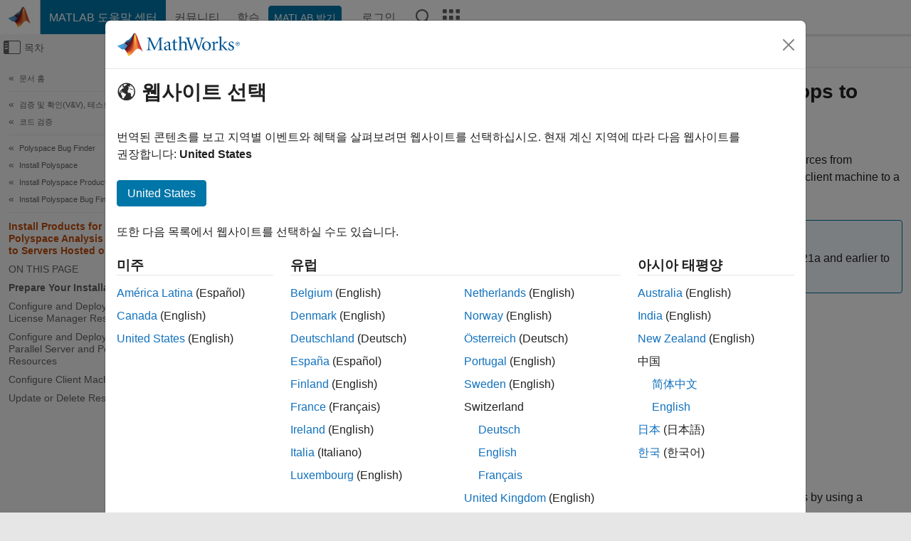

--- FILE ---
content_type: text/html
request_url: https://kr.mathworks.com/help/bugfinder/install/install-products-for-submitting-polyspace-analysis-from-desktops-to-servers-hosted-on-azure.html
body_size: 15921
content:
<!DOCTYPE html><html lang="ko"><head><script>window.mwDocMetadata = {"isLoggedIn":false,"exampleVersionSpec":["=25.2"],"isArchivedDoc":false};</script>
	<meta charset="utf-8"/>
	<meta name="viewport" content="width=device-width, initial-scale=1.0"/>
	

	<link rel="icon" href="https://kr.mathworks.com/etc.clientlibs/mathworks/clientlibs/customer-ui/templates/common/resources/images/favicon.20251211153853409.ico" type="image/x-icon"/>
	<link rel="canonical" href="https://kr.mathworks.com/help/bugfinder/install/install-products-for-submitting-polyspace-analysis-from-desktops-to-servers-hosted-on-azure.html"/>
	<meta http-equiv="X-UA-Compatible" content="IE=edge"/>
	
	
		<meta name="twitter:card" content="summary_large_image"/>
		<meta name="twitter:site" content="@MathWorks"/>
		
		<meta name="twitter:image" content="https://kr.mathworks.com/template-service/help/full-header-footer-offcanvas-bs5/_jcr_content/ogImageSecureUrl.adapt.1200.medium.jpg/1744384063106.jpg"/>
		<meta property="og:image:url" content="https://kr.mathworks.com/template-service/help/full-header-footer-offcanvas-bs5/_jcr_content/ogImageSecureUrl.adapt.1200.medium.jpg/1744384063106.jpg"/>
		<meta property="og:image:secure_url" content="https://kr.mathworks.com/template-service/help/full-header-footer-offcanvas-bs5/_jcr_content/ogImageSecureUrl.adapt.1200.medium.jpg/1744384063106.jpg"/>
	
	<meta property="og:url" content="https://kr.mathworks.com/help/bugfinder/install/install-products-for-submitting-polyspace-analysis-from-desktops-to-servers-hosted-on-azure.html"/>
	<meta property="og:description" content="Offload a Polyspace analysis from a client machine to Polyspace Server installed on Azure cloud infrastructure."/>
	<meta property="og:title" content="Install Products for Submitting Polyspace Analysis from Desktops to Servers Hosted on Azure - MATLAB &amp; Simulink"/>
	<meta property="og:type" content="website"/>
	

	

	
    
<script src="https://kr.mathworks.com/etc.clientlibs/mathworks/clientlibs/customer-ui/components/webvitals.min.20251211153853409.js"></script>




	
	

	
	
	

	

	
	
		
    
<link rel="stylesheet" href="https://kr.mathworks.com/etc.clientlibs/mathworks/clientlibs/customer-ui/components/bootstrap5.min.20251211153853409.css" type="text/css"/>



		
    
<link rel="stylesheet" href="https://kr.mathworks.com/etc.clientlibs/mathworks/clientlibs/customer-ui/templates/common/bs5.min.20251211153853409.css" type="text/css"/>



	
	
	
    
<link rel="stylesheet" href="https://kr.mathworks.com/etc.clientlibs/mathworks/clientlibs/customer-ui/templates/offcanvasv5.min.20251211153853409.css" type="text/css"/>



	

	<link href="https://kr.mathworks.com/etc.clientlibs/mathworks/clientlibs/customer-ui/templates/common/resources/fonts/roboto/roboto-latin-italic-400.20251211153853409.woff2" rel="preload" as="font" type="font/woff2" crossorigin=""/>
	<link href="https://kr.mathworks.com/etc.clientlibs/mathworks/clientlibs/customer-ui/templates/common/resources/fonts/roboto/roboto-latin-italic-500.20251211153853409.woff2" rel="preload" as="font" type="font/woff2" crossorigin=""/>
	<link href="https://kr.mathworks.com/etc.clientlibs/mathworks/clientlibs/customer-ui/templates/common/resources/fonts/roboto/roboto-latin-italic-700.20251211153853409.woff2" rel="preload" as="font" type="font/woff2" crossorigin=""/>
	<link href="https://kr.mathworks.com/etc.clientlibs/mathworks/clientlibs/customer-ui/templates/common/resources/fonts/roboto/roboto-latin-normal-400.20251211153853409.woff2" rel="preload" as="font" type="font/woff2" crossorigin=""/>
	<link href="https://kr.mathworks.com/etc.clientlibs/mathworks/clientlibs/customer-ui/templates/common/resources/fonts/roboto/roboto-latin-normal-500.20251211153853409.woff2" rel="preload" as="font" type="font/woff2" crossorigin=""/>
	<link href="https://kr.mathworks.com/etc.clientlibs/mathworks/clientlibs/customer-ui/templates/common/resources/fonts/roboto/roboto-latin-normal-700.20251211153853409.woff2" rel="preload" as="font" type="font/woff2" crossorigin=""/>
	<link href="https://kr.mathworks.com/etc.clientlibs/mathworks/clientlibs/customer-ui/templates/common/resources/fonts/mathworks.20251211153853409.woff" rel="preload" as="font" type="font/woff" crossorigin=""/>

	
		
		<script>(function(g,b,d,f){(function(a,c,d){if(a){var e=b.createElement("style");e.id=c;e.innerHTML=d;a.appendChild(e)}})(b.getElementsByTagName("head")[0],"at-body-style",d);setTimeout(function(){var a=b.getElementsByTagName("head")[0];if(a){var c=b.getElementById("at-body-style");c&&a.removeChild(c)}},f)})(window,document,"[class*='personalization-container']:not([id^='web-application']) {opacity: 0 !important}",1E3);</script> <script src="//assets.adobedtm.com/d0cc0600946eb3957f703b9fe43c3590597a8c2c/satelliteLib-e8d23c2e444abadc572df06537e2def59c01db09.js" async=""></script>

	
	

	

	

	<title>Install Products for Submitting Polyspace Analysis from Desktops to Servers Hosted on Azure - MATLAB &amp; Simulink
</title>
	



<script src="https://kr.mathworks.com/etc.clientlibs/mathworks/clientlibs/customer-ui/components/jquery.min.20251211153853409.js"></script><script src="https://kr.mathworks.com/etc.clientlibs/mathworks/clientlibs/customer-ui/components/jquery-migrate.min.20251211153853409.js"></script>
<meta xmlns="http://www.w3.org/1999/xhtml" http-equiv="Content-Script-Type" content="text/javascript"/>

<link xmlns="http://www.w3.org/1999/xhtml" href="/help/releases/R2025b/includes/web/css/doc_center.css" rel="stylesheet" type="text/css"/>

<script src="/help/releases/R2025b/includes/shared/equationrenderer/release/MathRenderer.js"></script>
<script src="/help/releases/R2025b/includes/shared/scripts/l10n.js"></script>
<script src="/help/releases/R2025b/includes/shared/scripts/docscripts.js"></script>
<script src="/help/releases/R2025b/includes/shared/scripts/f1help.js"></script>
<script src="/help/releases/R2025b/includes/shared/scripts/mw.imageanimation.js"></script>
<script src="/help/releases/R2025b/includes/shared/scripts/jquery.highlight.js"></script>
<script src="/help/releases/R2025b/includes/product/scripts/underscore-min.js"></script>


<script xmlns="http://www.w3.org/1999/xhtml" src="/help/releases/R2025b/includes/shared/scripts/localstorage.js"></script>

<script src="/help/releases/R2025b/includes/web/scripts/overload.js"></script>
<script src="/help/releases/R2025b/includes/shared/scripts/helpservices.js"></script>
<script src="/help/releases/R2025b/includes/product/scripts/productfilter.js"></script>
<script src="/help/releases/R2025b/includes/shared/scripts/matlab_dialog_shared.js"></script>
<link href="/help/releases/R2025b/includes/shared/highlight/styles/mwdochighlight.min.css" rel="stylesheet" type="text/css"/>
<script src="/help/releases/R2025b/includes/shared/highlight/highlight.min.js"></script>
<link href="/help/releases/R2025b/includes/web/css/doc_center_print.css" rel="stylesheet" type="text/css" media="print"/>
	<meta name="robots" content="all"/><meta name="description" content="Offload a Polyspace analysis from a client machine to Polyspace Server installed on Azure cloud infrastructure."/><style>/*BS5 - UserNav*/
	@media (min-width:992px) {
  	body.-has_usernav {      
    #localnav .navbar-nav { margin:0 0 0 -5px !important; display:inline-block; font-size:0; white-space:nowrap; }
    #localnav .navbar-nav > li { padding:0 !important; margin-bottom:0; display:inline-block; font-size:13px; line-height:1.00; float:none; }
    #localnav .navbar-nav > .nav-item + .nav-item { padding-left:1px !important; border-left:none !important; }
    #localnav .navbar-nav > li > a { padding:10px 10px 8px !important; border-radius:4px; display:inline-block; line-height:1.00; text-align:center; }

    #localnav .navbar-nav > li > a,
    #localnav .navbar-nav > li > a:visited { color:var(--mw-ws-global-link-color);  }    
    #localnav .navbar-nav > li > a:hover { background:var(--mw-ws-additive-color-transparent); color:var(--mw-color-brand03) !important; text-decoration:none !important; }
    #localnav .navbar-nav > li > a:focus { outline-offset:-2px; }

    #localnav .navbar-nav > li > a.active { background:#e6f2fa !important; color:var(--mw-ws-global-color) !important; }
    #localnav .navbar-nav > li > a.active:hover { background:#e6f2fa !important; color:var(--mw-ws-global-color) !important; }    

    #localnav .navbar-nav > li > a >.result_count { font-size:11px; }

    #localnav > li#crux_nav_documentation.active { padding:10px 10px 8px; border-radius:var(--mw-ws-global-border-radius); background:#e6f2fa; color:var(--mw-ws-global-color); line-height:1.00; text-align:center; }
    #localnav > li#crux_nav_documentation.active > a { padding:0; background:var(--mw-ws-additive-color-transparent); }
  }
}

@media (max-width:991.98px) {
  body.-has_usernav {   
    #localnav .navbar-nav { width:100% !important; }
    #localnav .navbar-nav > li { padding-left:0 !important; font-size:13px; }
    #localnav .navbar-nav > li > a.active { background:#e6f2fa; color:var(--mw-ws-global-color) !important; }
  }
}</style><style>#localnav:has(.alert) { height:calc(44px + 36px); padding-top:36px; }
			#localnav .alert { width: 100%; padding-top:2px; padding-right:5px; padding-bottom:2px; border-top:none; border-left:none; border-right:none; border-radius:0; display:flex; align-items:center; flex-direction:row; flex-wrap:nowrap; gap:7px; position:absolute; top:0; z-index:2;  }
			#localnav .alert p { margin-bottom:0; }
			#localnav .alert-dismissible .btn-close { margin-left:auto; position:relative; }</style><link href="/help/releases/R2025b/includes/web/css/doc_center_ko_KR.css" rel="stylesheet" type="text/css"/><link rel="alternate" hreflang="x-default" href="https://www.mathworks.com/help/bugfinder/install/install-products-for-submitting-polyspace-analysis-from-desktops-to-servers-hosted-on-azure.html"/>
	<link rel="alternate" hreflang="de" href="https://de.mathworks.com/help/bugfinder/install/install-products-for-submitting-polyspace-analysis-from-desktops-to-servers-hosted-on-azure.html"/>
	<link rel="alternate" hreflang="en" href="https://www.mathworks.com/help/bugfinder/install/install-products-for-submitting-polyspace-analysis-from-desktops-to-servers-hosted-on-azure.html"/>
	<link rel="alternate" hreflang="es" href="https://la.mathworks.com/help/bugfinder/install/install-products-for-submitting-polyspace-analysis-from-desktops-to-servers-hosted-on-azure.html"/>
	<link rel="alternate" hreflang="fr" href="https://fr.mathworks.com/help/bugfinder/install/install-products-for-submitting-polyspace-analysis-from-desktops-to-servers-hosted-on-azure.html"/>
	<link rel="alternate" hreflang="it" href="https://it.mathworks.com/help/bugfinder/install/install-products-for-submitting-polyspace-analysis-from-desktops-to-servers-hosted-on-azure.html"/>
	<link rel="alternate" hreflang="ja" href="https://jp.mathworks.com/help/bugfinder/install/install-products-for-submitting-polyspace-analysis-from-desktops-to-servers-hosted-on-azure.html"/>
	<link rel="alternate" hreflang="ko" href="https://kr.mathworks.com/help/bugfinder/install/install-products-for-submitting-polyspace-analysis-from-desktops-to-servers-hosted-on-azure.html"/>
	<link rel="alternate" hreflang="zh" href="https://ww2.mathworks.cn/help/bugfinder/install/install-products-for-submitting-polyspace-analysis-from-desktops-to-servers-hosted-on-azure.html"/></head>



	<body id="template_offcanvas" class="site_lang_ko templateservice offcanvas_fluid
		  
		  
		  
 		  
		  -has_usernav
		  -is_full_header
		  
		  ">
		<a class="skip_link visually-hidden-focusable" href="#main">콘텐츠로 바로 가기</a>

		
		


	<div class="sticky-top" id="sticky_container">
		

	<header class="-has_matrix
					 -has_mwa
					 -has_store
					 -has_topnav
					 -has_subnav
					 ">
		<nav class="navbar navbar-expand-lg" aria-label="메인 내비게이션">
			<div class="container-fluid">
				<div class="d-lg-flex flex-row align-items-center" id="header_content_container">
					<a href="/?s_tid=user_nav_logo" class="navbar-brand d-inline-flex">
						
						<img src="https://kr.mathworks.com/etc.clientlibs/mathworks/clientlibs/customer-ui/templates/common/resources/images/mathworks-logo-membrane.20251211153853409.svg" class="mw_logo" alt="MathWorks" width="34" height="30"/>
					</a>

					<div class="sectionHead sectionhead containsResourceName resourceClass-sectionhead">


	<p class="d-inline-flex d-lg-none h1">
		<a href="/help/?s_tid=user_nav_help" class="add_cursor_pointer">MATLAB 도움말 센터</a>
		
	</p>
	




</div>


					<div class="d-flex d-lg-none" id="global_mobile_actuator_container_search">
						<button class="navbar-toggler btn collapsed" id="global_search_mobile_actuator" type="button" data-toggle="collapse" data-bs-toggle="collapse" data-target="#global_search_mobile" data-bs-target="#global_search_mobile" aria-controls="global_search_mobile" aria-expanded="false" aria-label="Toggle Search">
							<span class="icon-search"></span>
						</button>
					</div>
					<div class="navbar-collapse collapse" id="global_search_mobile">
						<div id="global_search_mobile_placeholder"></div>
						<div id="global_search_container">
							<div class="sectionHeadSearchBox sectionheadsearchbox containsResourceName resourceClass-sectionheadsearchbox">

	

	
		
    
<script src="https://kr.mathworks.com/etc.clientlibs/mathworks/clientlibs/customer-ui/components/sectionheadsearchbox/bs5.min.20251211153853409.js"></script>



		
    
<link rel="stylesheet" href="https://kr.mathworks.com/etc.clientlibs/mathworks/clientlibs/customer-ui/components/typeahead.min.20251211153853409.css" type="text/css"/>
<script src="https://kr.mathworks.com/etc.clientlibs/mathworks/clientlibs/customer-ui/components/lodash.min.20251211153853409.js"></script>
<script src="https://kr.mathworks.com/etc.clientlibs/mathworks/clientlibs/customer-ui/components/handlebars.min.20251211153853409.js"></script>
<script src="https://kr.mathworks.com/etc.clientlibs/mathworks/clientlibs/customer-ui/components/typeahead.min.20251211153853409.js"></script>



		
    



		
		<form name="search" id="site_search" class="site_search" action="/support/search.html" method="get" data-release="R2025b" data-language="ko_KR">
			<div class="input-group">
				<label id="search-mathworks" class="visually-hidden" for="query">도움말 센터 검색</label>
				<input type="hidden" name="c[]" id="site_search_collection" value="support"/>
				<input type="search" name="q" id="query" class="form-control conjoined_search" aria-autocomplete="list" autocomplete="off" role="combobox" aria-controls="search_suggestions" aria-haspopup="listbox" aria-expanded="true" aria-activedescendant="" placeholder="도움말 센터 검색" data-site-domain="kr" data-site-language="ko" data-typeahead-proxy-url="https://services.mathworks.com/typeahead" data-typeahead-type="grouped" data-typeahead-result-count="5" data-typeahead-collection="functions,blocks" data-label-suggestions="제안" data-label-see-all-results="See all results" aria-labelledby="search-mathworks" aria-owns="sectionHeadSearchDropdown"/>
				<button class="btn btn_color_blue btn-outline dropdown-toggle" type="button" data-toggle="dropdown" data-bs-toggle="dropdown" aria-expanded="false" id="site_search_selector">도움말 센터</button>
				<ul class="dropdown-menu dropdown-menu-end" id="sectionHeadSearchDropdown">
					
						<li style="display:none;"><a class="dropdown-item" href="#" data-placeholder="도움말 센터 검색" data-collection="support" data-action="https://kr.mathworks.com/support/search.html" data-parameter="q">도움말 센터</a></li>
					
					<li><a class="dropdown-item" href="#" data-placeholder="MathWorks.com에서 검색" data-collection="entire_site" data-action="https://kr.mathworks.com/search.html" data-parameter="q">MathWorks</a></li>
				</ul>
				<button type="submit" id="searchbutton" class="btn btn_color_blue btn-outline icon-search" aria-label="검색"></button>
			</div>
		</form>
	

	

</div>

						</div>
					</div>


					<div class="d-flex d-lg-none" id="global_mobile_actuator_container_navigation">
						<button class="navbar-toggler collapsed btn" id="global_navigation_mobile_actuator" type="button" data-toggle="collapse" data-bs-toggle="collapse" data-target="#global_navigation" data-bs-target="#global_navigation" aria-controls="global_navigation" aria-expanded="false" aria-label="${alwaystranslate:&#39;Toggle Main Navigation&#39;}">
							<span class="icon-menu-full"></span>
						</button>
					</div>
					<div class="collapse navbar-collapse" id="global_navigation">
						
						<div class="topNavigation topnavigation containsResourceName resourceClass-topnavigation">



	<ul class="navbar-nav flex-grow-1 align-items-lg-center mb-0">
		
		
			<li class="nav-item dropdown" id="globalnav_item_helpcenter">
				
	
	
	

	

	<a href="/help/?s_tid=user_nav_help" class="nav-link active ">

		

		
			
			MATLAB 도움말 센터</a>

		
		
	

				
			</li>
		
			<li class="nav-item dropdown" id="globalnav_item_community">
				
	
	
	

	

	<a href="/matlabcentral/?s_tid=user_nav_community" class="nav-link ">

		

		
			
			커뮤니티</a>

		
		
	

				
			</li>
		
			<li class="nav-item dropdown" id="globalnav_item_learning">
				
	
	
	

	

	<a href="https://matlabacademy.mathworks.com/?s_tid=user_nav_learning" class="nav-link ">

		

		
			
			학습</a>

		
		
	

				
			</li>
		

		
		<li class="nav-item  -alignment_lg_end" id="globalnav_item_matlab">
			
			

			
	
	
	

	

	<a href="https://login.mathworks.com/embedded-login/landing.html?cid=getmatlab&amp;s_tid=user_nav_getml" style="display:none !important;" class="not-logged-in btn btn_color_blue d-block d-lg-inline-flex ">

		

		
			
			MATLAB 받기</a>

		
		
	

			
	
	
	

	

	<a href="https://login.mathworks.com/embedded-login/landing.html?cid=getmatlab&amp;s_tid=user_nav_getml" style="display:none !important;" class="logged-in btn btn_color_blue d-block d-lg-inline-flex ">

		

		
			
			MATLAB</a>

		
		
	


		</li>

		
		
			<li class="nav-item dropdown -alignment_lg_end" id="globalnav_item_mwa">
				<a href="#" class="nav-link headernav_login mwa-nav_login" id="mwanav_item_login" style="display: none;" aria-label="MathWorks 계정에 로그인합니다.">
					로그인
				</a>

				<a href="#" class="nav-link headernav_logout dropdown-toggle" id="mwanav_actuator" role="button" data-toggle="dropdown" data-bs-toggle="dropdown" aria-expanded="false" style="display: none;" title="MathWorks 계정 액세스">
					<span class="mwanav_avatar mwa_image_drop_down"></span>
					<span class="mobile_account_name visually_hidden_xxl visually_hidden_xl visually_hidden_lg hidden-md hidden-lg"></span>
				</a>
				<ul class="dropdown-menu dropdown-menu-lg-end" id="mwanav_dropdown_menu">
					<li id="mwanav_item_account"><a class="mwa-account dropdown-item">내 계정</a></li>
					<li id="mwanav_item_community"><a class="mwa-community-profile dropdown-item">나의 커뮤니티 프로필</a></li>
					<li id="mwanav_item_associate"><a class="mwa-link-license dropdown-item">라이선스를 계정에 연결</a></li>
					<li><hr class="dropdown-divider"/></li>
					<li id="mwanav_item_logout"><a class="mwa-logout dropdown-item">로그아웃</a></li>
				</ul>
			</li>
		

		

		

		<li class="nav-item d-block d-lg-none" id="globalnav_item_mobile_cta_support">
			
	
	
	

	

	<a href="/support/contact_us.html" id="mobile_cta_support" class="nav-link ">

		

		
			<span class="icon-phone"></span>
			MathWorks 지원팀에 문의</a>

		
		
	

		</li>

		<li class="nav-item d-block d-lg-none" id="globalnav_item_mobile_cta_corporate">
			
	
	
	

	

	<a href="/" id="mobile_cta_corporate" class="nav-link ">

		

		
			<span class="icon-membrane"></span>
			Visit mathworks.com</a>

		
		
	

		</li>

		<li class="nav-item dropdown d-none d-lg-block -alignment_lg_end" id="globalnav_item_search">
			<a href="#" class="nav-link dropdown-toggle" role="button" data-toggle="dropdown" data-bs-toggle="dropdown" aria-expanded="false" aria-label="검색"><span class="icon-search"></span></a>
			<div class="dropdown-menu">
				<div class="container-lg">
					<div class="row align-items-center">
						
						
							<div class="col">
								<div id="global_search_desktop_placeholder"></div>
							</div>
						
					</div>
				</div>
			</div>
		</li>

		<li class="nav-item d-none d-lg-block -alignment_lg_end" id="globalnav_item_matrix">
			<mw-matrix lang="ko" tier="DOTCOM" env="prod" bsversion="bs5" class="nav-link" host="https://kr.mathworks.com"></mw-matrix>
		</li>
	</ul>


	


</div>

					</div>
				</div>

				
			</div>
		</nav>
	</header>



		
		
		
	</div>





		
<div id="offcanvas_container">
	

	<div class="collapse collapse-horizontal" id="offcanvas_menu" data-offcanvas-id="helpcenter-offcanvas">
		<button class="btn collapsed" id="offcanvas_actuator" type="button" data-bs-toggle="collapse" data-bs-target="#offcanvas_menu" aria-expanded="false" aria-controls="offcanvas_menu">
			<span class="icon-offcanvas-menu"><span class="visually-hidden">오프캔버스 탐색 메뉴 토글</span></span> <span class="offcanvas_actuator_label" aria-hidden="true">목차</span>
		</button>
		<div id="offcanvas_menu_content"><nav class="offcanvas_nav" role="navigation">
<div class="search_refine_v4 -presentation_browse">
<div id="facets_area">
<div class="personalization-container" id="web-application-offcanvas-container">
<ol itemscope="" itemtype="https://schema.org/BreadcrumbList" class="nav_breadcrumb list-unstyled" id="ul_left_nav_ancestors">
  <li itemscope="" itemtype="http://www.schema.org/ListItem" itemprop="itemListElement">
	  <a itemprop="item" href="/help/index.html?s_tid=CRUX_lftnav">
      <span itemprop="name">문서 홈</span>
		</a>
    <meta itemprop="position" content="1"/>
	</li>
</ol>
<ol itemscope="" itemtype="https://schema.org/BreadcrumbList" class="nav_breadcrumb list-unstyled" id="ul_left_nav_productgroups">
<li itemscope="" itemtype="http://schema.org/ListItem" itemprop="itemListElement">
	<a itemprop="item" href="/help/overview/verification-validation-and-test.html?s_tid=hc_product_group_bc">
    <span itemprop="name">검증 및 확인(V&amp;V), 테스트</span>
	</a>
  <meta itemprop="position" content="1"/>
</li>
<li itemscope="" itemtype="http://schema.org/ListItem" itemprop="itemListElement">
	<a itemprop="item" href="/help/overview/code-verification.html?s_tid=hc_product_group_bc">
    <span itemprop="name">코드 검증</span>
	</a>
  <meta itemprop="position" content="2"/>
</li></ol><ol itemscope="" itemtype="https://schema.org/BreadcrumbList" class="nav_disambiguation list-unstyled"><li itemscope="" itemtype="http://schema.org/ListItem" itemprop="itemListElement">
						<a itemprop="item" href="../index.html?s_tid=CRUX_lftnav" id="index">
              <span itemprop="name">Polyspace
            Bug Finder</span>
            </a>
            <meta itemprop="position" content="1"/>
					</li><li itemscope="" itemtype="http://schema.org/ListItem" itemprop="itemListElement">
						<a itemprop="item" href="../install-polyspace.html?s_tid=CRUX_lftnav" id="mw_fc87727b-30c7-4993-9c95-ed49f6e424cd">
              <span itemprop="name">Install Polyspace</span>
            </a>
            <meta itemprop="position" content="2"/>
					</li><li itemscope="" itemtype="http://schema.org/ListItem" itemprop="itemListElement">
						<a itemprop="item" href="../install-polyspace-products-on-server.html?s_tid=CRUX_lftnav" id="mw_aecc7a58-79cd-4d68-9824-222909185d15">
              <span itemprop="name">Install Polyspace Products on Server</span>
            </a>
            <meta itemprop="position" content="3"/>
					</li><li itemscope="" itemtype="http://schema.org/ListItem" itemprop="itemListElement">
						<a itemprop="item" href="../install-server-engine.html?s_tid=CRUX_lftnav" id="mw_b6588d08-6c8b-4fe3-b5fd-39395f069b60">
              <span itemprop="name">Install Polyspace
            Bug Finder
            Server</span>
            </a>
            <meta itemprop="position" content="4"/>
					</li></ol><ul class="nav_scrollspy nav list-unstyled" id="nav_scrollspy" aria-label="On this page">
	<li class="nav_scrollspy_function nav-item notranslate" aria-hidden="true">Install Products for Submitting Polyspace Analysis from Desktops to Servers Hosted on Azure</li>

<li class="nav_scrollspy_title" id="SSPY810-refentry">On this page</li><li class="nav-item"><a href="#mw_9f9df031-7994-4b3a-8c21-c6b1ec9fd16f" class="intrnllnk nav-link">Prepare Your Installation</a></li><li class="nav-item"><a href="#mw_77f63532-a2a7-4b24-a56b-67246eef3695" class="intrnllnk nav-link">Configure and Deploy Network License Manager Resources</a></li><li class="nav-item"><a href="#mw_04a3a94d-0e20-4e8a-b7ff-cd93c69def38" class="intrnllnk nav-link">Configure and Deploy MATLAB Parallel Server and Polyspace Server Resources</a></li><li class="nav-item"><a href="#mw_d7404788-e475-4ff4-a4a8-68993f9ec325" class="intrnllnk nav-link">Configure Client Machines</a><ul class="nav"><li class="nav-item"><a href="#mw_704f887c-a27a-40c7-95c0-5883c40a686d" class="intrnllnk nav-link">Check the Polyspace Server License</a></li></ul></li><li class="nav-item"><a href="#mw_efab2f8a-66cd-4885-a7e1-c30767b410eb" class="intrnllnk nav-link">Update or Delete Resources</a></li></ul></div>
</div>
</div>
</nav>
			<div class="sidebar parsys containsResourceName resourceClass-parsys"><div class="targetcontainer containsResourceName resourceClass-targetcontainer section">



<div class="personalization-container " id="web-application-offcanvas-container">
	<div><div class="targetContent parsys containsResourceName resourceClass-parsys">
</div>
</div>
</div></div>

</div>

		</div>
		
    
<script src="https://kr.mathworks.com/etc.clientlibs/mathworks/clientlibs/customer-ui/templates/offcanvasv5.min.20251211153853409.js"></script>



	</div>


	<div id="offcanvas_body_container">
		<div id="offcanvas_body">
			

	
	<div class="localnav" id="localnav">
		<div class="localnav_container">
			<div class="container-fluid">
				<div class="row">
					<div class="col-12">
						<nav class="navbar navbar-expand-lg" aria-label="Local Navigation">
							<button class="navbar-toggler" type="button" id="localnav_actuator" data-toggle="collapse" data-bs-toggle="collapse" data-target="#local_navigation" data-bs-target="#local_navigation" aria-controls="localnav" aria-expanded="false" aria-label="토글 네비게이션"><span class="icon-kebab"></span></button>
							<div class="collapse navbar-collapse" id="local_navigation">
								<div class="localNavigation localnav containsResourceName resourceClass-localnav">



	
	<ul class="navbar-nav  crux_resource_list crux_browse" id="localnav_navbar">
	<li class="nav-item crux_resource" data-nav-id="crux_nav_문서">
		<a class="nav-link active" href="/help/bugfinder/install-server-engine.html?s_tid=CRUX_topnav" data-id="">
			문서
	    </a>
	</li>

	<li class="nav-item crux_resource" data-nav-id="crux_nav_예제">
		<a class="nav-link " href="/help/bugfinder/examples.html?s_tid=CRUX_topnav&amp;category=install-server-engine" data-id="">
			예제
	    </a>
	</li>

	<li class="nav-item crux_resource" data-nav-id="crux_nav_analysisopt">
		<a class="nav-link " href="/help/bugfinder/referencelist.html?type=analysisopt&amp;s_tid=CRUX_topnav&amp;category=install-server-engine" data-id="">
			Polyspace 옵션
	    </a>
	</li>

	<li class="nav-item crux_resource" data-nav-id="crux_nav_runtimecheck">
		<a class="nav-link " href="/help/bugfinder/referencelist.html?type=runtimecheck&amp;s_tid=CRUX_topnav&amp;category=install-server-engine" data-id="">
			Polyspace 결과
	    </a>
	</li>

	<li class="nav-item crux_resource" data-nav-id="crux_nav_function">
		<a class="nav-link " href="/help/bugfinder/referencelist.html?type=function&amp;s_tid=CRUX_topnav&amp;category=install-server-engine" data-id="">
			함수
	    </a>
	</li>

	<li class="nav-item crux_resource" data-nav-id="crux_nav_video">
		<a class="nav-link " href="/support/search.html?fq%5B%5D=asset_type_name:video&amp;fq%5B%5D=category:bugfinder/install-server-engine&amp;page=1&amp;s_tid=CRUX_topnav" data-id="">
			비디오
	    </a>
	</li>

	<li class="nav-item crux_resource" data-nav-id="crux_nav_answers">
		<a class="nav-link " href="/support/search.html?fq%5B%5D=asset_type_name:answer&amp;fq%5B%5D=category:bugfinder/install-server-engine&amp;page=1&amp;s_tid=CRUX_topnav" data-id="">
			Answers
	    </a>
	</li>
</ul>




</div>

							</div>
						</nav>
					</div>
				</div>
			</div>
		</div>
	</div>



			<div class="introParsys parsys containsResourceName resourceClass-parsys">
</div>

			<div class="content_container" id="content_container">
				<div class="container-fluid">
					<div class="row">
						<div class="col" id="offcanvas_fixed_menu_container"> </div>
						<div class="col" id="offcanvas_content_container">
							
							<div id="offcanvas_focus_actuator" tabindex="0" class="d-block d-md-none"><span class="visually-hidden">주요 콘텐츠</span></div>
							

<main id="main" tabindex="-1">
	
	<section><div class="mainParsys parsys containsResourceName resourceClass-parsys"><div class="cssjs containsResourceName section resourceClass-cssjs">






<style>
@media (max-width:991.98px) {

    #localnav .nav-item:not(:first-child) .nav-link { padding-left:24px !important; }
    #localnav .dropdown-menu .dropdown-item { padding-left:calc(var(--bs-dropdown-item-padding-x) * 3); }

}
</style>
</div>
<div class="cssjs containsResourceName section resourceClass-cssjs">





	
    
<link rel="stylesheet" href="https://kr.mathworks.com/etc.clientlibs/mathworks/clientlibs/customer-ui/components/embeddedchat/bs5.min.20251211153853409.css" type="text/css"/>
<script src="https://kr.mathworks.com/etc.clientlibs/mathworks/clientlibs/customer-ui/templates/akamai.min.20251211153853409.js"></script>
<script src="https://kr.mathworks.com/etc.clientlibs/mathworks/clientlibs/customer-ui/components/embeddedchat/bs5.min.20251211153853409.js"></script>



	
	



</div>
<div class="cssjs containsResourceName section resourceClass-cssjs">






<style>
@media (max-width: 991.98px) {
    #localnav_actuator { width:auto !important; padding-left:10px !important; display: flex !important; align-items:center !important; flex-direction: row-reverse !important; justify-content:center !important; }
    #localnav_actuator:after { padding-right:5px; content:"자료"; font-size:14px; white-space:nowrap; }
    #localnav_actuator .icon-kebab { position:relative; top:-1px; }
    #localnav_actuator .icon-kebab:before { content: "\e60f" !important; font-size:16px; }
}
</style>
</div>
<div class="cssjs containsResourceName section resourceClass-cssjs">





	
	
    
<link rel="stylesheet" href="https://kr.mathworks.com/etc.clientlibs/mathworks/clientlibs/customer-ui/templates/mathworks-aem.min.20251211153853409.css" type="text/css"/>
<link rel="stylesheet" href="https://kr.mathworks.com/etc.clientlibs/mathworks/clientlibs/customer-ui/components/searchrefine.min.20251211153853409.css" type="text/css"/>
<link rel="stylesheet" href="https://kr.mathworks.com/etc.clientlibs/mathworks/clientlibs/customer-ui/components/panel.min.20251211153853409.css" type="text/css"/>
<link rel="stylesheet" href="https://kr.mathworks.com/etc.clientlibs/mathworks/clientlibs/customer-ui/components/card.min.20251211153853409.css" type="text/css"/>
<link rel="stylesheet" href="https://kr.mathworks.com/etc.clientlibs/mathworks/clientlibs/customer-ui/templates/search.min.20251211153853409.css" type="text/css"/>



	



</div>
<div class="cssjs containsResourceName section resourceClass-cssjs">





	
	
    
<link rel="stylesheet" href="https://kr.mathworks.com/etc.clientlibs/mathworks/clientlibs/customer-ui/components/form.min.20251211153853409.css" type="text/css"/>



	



</div>
<div class="cssjs containsResourceName section resourceClass-cssjs">





	
    
<link rel="stylesheet" href="https://kr.mathworks.com/etc.clientlibs/mathworks/clientlibs/customer-ui/components/nuggets.min.20251211153853409.css" type="text/css"/>
<script src="https://kr.mathworks.com/etc.clientlibs/mathworks/clientlibs/customer-ui/components/nuggets.min.20251211153853409.js"></script>



	
	



</div>
<div class="cssjs containsResourceName section resourceClass-cssjs">





	
    



	
	



</div>
<div class="cssjs containsResourceName section resourceClass-cssjs">





	
    
<link rel="stylesheet" href="https://kr.mathworks.com/etc.clientlibs/mathworks/clientlibs/customer-ui/components/accordion.min.20251211153853409.css" type="text/css"/>
<link rel="stylesheet" href="https://kr.mathworks.com/etc.clientlibs/mathworks/clientlibs/customer-ui/components/alert.min.20251211153853409.css" type="text/css"/>
<link rel="stylesheet" href="https://kr.mathworks.com/etc.clientlibs/mathworks/clientlibs/customer-ui/components/band.min.20251211153853409.css" type="text/css"/>
<link rel="stylesheet" href="https://kr.mathworks.com/etc.clientlibs/mathworks/clientlibs/customer-ui/components/blockquote.min.20251211153853409.css" type="text/css"/>
<link rel="stylesheet" href="https://kr.mathworks.com/etc.clientlibs/mathworks/clientlibs/customer-ui/components/image.min.20251211153853409.css" type="text/css"/>
<link rel="stylesheet" href="https://kr.mathworks.com/etc.clientlibs/mathworks/clientlibs/customer-ui/components/inpagenav.min.20251211153853409.css" type="text/css"/>
<link rel="stylesheet" href="https://kr.mathworks.com/etc.clientlibs/mathworks/clientlibs/customer-ui/components/table.min.20251211153853409.css" type="text/css"/>
<script src="https://kr.mathworks.com/etc.clientlibs/mathworks/clientlibs/customer-ui/components/accordion.min.20251211153853409.js"></script>
<script src="https://kr.mathworks.com/etc.clientlibs/mathworks/clientlibs/customer-ui/components/panel.min.20251211153853409.js"></script>



	
	



</div>
<div class="targetcontainer containsResourceName resourceClass-targetcontainer section">



<div class="personalization-container " id="web-application-body-container">
<section xmlns="http://www.w3.org/1999/xhtml" id="doc_center_content" itemprop="content" lang="en" data-language="en" data-bs-spy="scroll" data-bs-target="#nav_scrollspy"><div id="pgtype-topic">
<section><h1 class="title r2025b" itemprop="title content" id="mw_68576489-5a30-45d8-9d82-dc7e26bd144a">Install Products for Submitting <span class="trademark entity">Polyspace</span> Analysis from Desktops to Servers Hosted on <span class="trademark entity">Azure</span></h1><p>Cloud platforms enable you to easily scale your resources to meet your requirements
            and to securely access those resources from anywhere. This topic describes installation
            and configuration steps so that you can offload a Polyspace<sup>®</sup> analysis from a client machine to a more powerful machine hosted on a
                Microsoft<sup>®</sup>
            Azure<sup>®</sup> cloud platform.</p>
<div class="alert alert-info d-inline-block"><span class="alert_icon icon-alert-info-reverse"></span><p class="alert_heading"><strong>Note</strong></p><p>These instructions are valid only for Polyspace Server products version R2021b and later. To deploy versions
                    R2021a and earlier to Azure, contact <a href="https://www.mathworks.com/support/contact_us.html?s_tid=doc2cs"><span class="trademark entity">MathWorks</span> Technical Support</a>.</p></div><p>
</p><section><h3 class="title" id="mw_9f9df031-7994-4b3a-8c21-c6b1ec9fd16f">Prepare Your Installation</h3><p>Before you begin your installation, make sure that you have:</p>
<div class="itemizedlist"><ul><li><p>A Microsoft
                            Azure account.</p></li><li><p>A valid license for <span class="entity">Polyspace
            Bug Finder™</span> or Code Prover Server and <span class="entity">MATLAB<sup>®</sup>
            Parallel Server™</span>.</p></li><li><p>A client machine with a Polyspace Desktop product already installed. See <a href="install-products-required-for-polyspace-analysis-on-desktop.html" class="a">Install Polyspace Desktop Products</a>.</p></li></ul></div><p>
</p><p> To ease cloud deployments, MathWorks<sup>®</sup> provides <a href="https://github.com/mathworks-ref-arch" target="_blank">reference architectures</a> that enable you to start a cluster in a few
                clicks by using a template. The clusters run on Windows virtual machines. To
                complete this installation:</p>
<div class="orderedlist"><ol style="list-style: decimal;"><li><p>Install a license manager. See <a href="install-products-for-submitting-polyspace-analysis-from-desktops-to-servers-hosted-on-azure.html#mw_77f63532-a2a7-4b24-a56b-67246eef3695" class="intrnllnk">Configure and Deploy Network License Manager Resources</a>. This step
                            is optional if you already have a license manager server.</p></li><li><p>Deploy the Polyspace and Polyspace resources on Azure. See <a href="install-products-for-submitting-polyspace-analysis-from-desktops-to-servers-hosted-on-azure.html#mw_04a3a94d-0e20-4e8a-b7ff-cd93c69def38" class="intrnllnk">Configure and Deploy MATLAB Parallel Server and Polyspace Server Resources</a>.</p></li><li><p>Configure the client machines that offload the analysis to the
                                Azure cluster. See <a href="install-products-for-submitting-polyspace-analysis-from-desktops-to-servers-hosted-on-azure.html#mw_d7404788-e475-4ff4-a4a8-68993f9ec325" class="intrnllnk">Configure Client Machines</a>.</p></li></ol></div><p>
</p><p>Polyspace does not support online licensing. To manage license checkouts,
                install a license server on the cloud or use an onsite license server. </p><p><span class="guiicon"><span class="inlinemediaobject"><img src="polyspace_cloud_azure_diagram.png" alt="Client machine offloading to MPS cluster hosted on Azure" height="470" width="673"/></span></span></p></section><section><h3 class="title" id="mw_77f63532-a2a7-4b24-a56b-67246eef3695">Configure and Deploy Network License Manager Resources</h3><p>If you already have a License Manager Server running and that server is accessible
                from the cloud, skip this section.</p><p>To deploy a network license manager on Microsoft
                Azure, use the <a href="https://github.com/mathworks-ref-arch/license-manager-for-matlab-on-azure" target="_blank">license-manager-for-matlab-on-azure</a> architecture:</p>
<div class="orderedlist"><ol style="list-style: decimal;"><li><p>Select a <a href="https://github.com/mathworks-ref-arch/license-manager-for-matlab-on-azure#deployment-steps" target="_blank">release</a>. Polyspace products are available in the reference architecture only
                            in R2021b and later releases. </p></li><li><p>On the page for the release that you selected, click <strong class="guilabel">Deploy
                                to Azure</strong>. You can deploy the resources in a new virtual
                            network or in an existing virtual network. You might be asked to log
                            into your Azure account.</p></li><li><p>Complete the template configuration.</p><div class="table-responsive"><table class="table table-condensed"><colgroup><col class="tcol1" width="25%"/><col class="tcol2" width="75%"/></colgroup><thead><tr><th>Parameter</th><th>Description </th></tr></thead><tbody><tr><td><strong class="guilabel">Resources group</strong></td><td>Select a resource group from the drop-down list or
                                            click <strong class="guilabel">Create new</strong> to create a group.
                                            See <a href="https://learn.microsoft.com/azure/azure-resource-manager/management/manage-resource-groups-portal#what-is-a-resource-group" target="_blank">What is a resource group</a>.</td></tr><tr><td><strong class="guilabel">Region</strong></td><td>Select a region from the drop-down list. This field
                                            is read-only if you use an existing resource
                                            group.</td></tr><tr><td><strong class="guilabel">Client IP address</strong></td><td><p>Specify a public IP address that is allowed to
                                                connect to the server hosting the license manager
                                                from outside the network security group (NSG).
                                                Typically, this is the public IP of your client
                                                machine. </p><p>To find this IP address, from
                                                the client machine, search “What’s my IP address” in
                                                a search engine or contact your IT administrator.
                                                </p><p>For example, if your IP is 123.456.78,
                                                enter 123.456.78/32.</p></td></tr><tr><td><strong class="guilabel">Admin Password</strong></td><td>Password you use to log into the license manager
                                            dashboard.</td></tr><tr><td><strong class="guilabel">Virtual Network Resource
                                            ID</strong></td><td><p>Specify the resource ID of an existing virtual
                                                network. To find the resource ID of a virtual network:</p>
<div class="orderedlist"><ol style="list-style: lower-alpha;"><li><p>From the Azure portal, click <strong class="guilabel">Resource
                                                  groups</strong> and select the resource group of
                                                  the virtual network on the next page.</p></li><li><p>On the resource group page, click the name
                                                  of the virtual network.</p></li><li><p>Click <strong class="guilabel">Properties</strong> in the
                                                  left pane and copy the <strong class="guilabel">Resource
                                                  ID</strong> field.</p></li></ol></div><p>
</p><p>You specify this
                                                parameter only if you deploy the license server to
                                                an existing virtual network.</p></td></tr><tr><td><strong class="guilabel">Subnet Name</strong></td><td><p>Specify the name of an existing virtual network
                                                subnet. To find the subnet name, follow steps a and
                                                b from the previous row, then click
                                                  <strong class="guilabel">Subnets</strong> in the left pane and
                                                copy the <strong class="guilabel">Name</strong>
                                                field.</p><p>You specify this parameter only
                                                if you deploy the license server to an existing
                                                virtual network.</p></td></tr></tbody></table></div></li><li><p>Click <strong class="guilabel">Review + create</strong>. After the final validation
                            completes, click <strong class="guilabel">Create</strong>. The creation of the
                            resources takes a few moments to complete.</p></li><li><p>Once the deployment is complete, click <strong class="guilabel">Outputs</strong> in
                            the left pane and copy the
                                <strong class="guilabel">networkLicenseManagerAddress</strong> URL. You use this
                            URL to access the license manager dashboard.</p><p><span class="guiicon"><span class="inlinemediaobject"><img src="polyspace_cloud_azure_license_stack.png" alt="Azure license server stack output tab" height="515" width="939"/></span></span></p><p>Use the password from step 3 to log into the dashboard and follow the
                                <strong class="guilabel">Getting started</strong> instructions to activate your
                            license and start the license manager.</p></li></ol></div><p>
</p></section><section><h3 class="title" id="mw_04a3a94d-0e20-4e8a-b7ff-cd93c69def38">Configure and Deploy <span class="entity"><span class="trademark">MATLAB</span>             <span class="trademark">Parallel Server</span></span> and <span class="trademark entity">Polyspace</span> Server Resources</h3><p>To deploy the <span class="entity">MATLAB
            Parallel Server</span>, which includes Polyspace, on Microsoft
                Azure, use the <a href="https://github.com/mathworks-ref-arch/matlab-parallel-server-on-azure" target="_blank">matlab-parallel-server-on-azure</a> reference architecture.</p>
<div class="orderedlist"><ol style="list-style: decimal;"><li><p>Select a <a href="https://github.com/mathworks-ref-arch/matlab-parallel-server-on-azure#deployment-steps" target="_blank">release</a>. Polyspace products are available in the reference architecture only
                            in R2021b and later releases.</p></li><li><p>On the page for the release that you selected, click <strong class="guilabel">Deploy
                                to Azure</strong>. You can deploy the resources in a new virtual
                            network or in an existing virtual network. If you deployed your license
                            manager on Azure, deploy <span class="entity">MATLAB
            Parallel Server</span> within the same virtual network as the license
                            manager.</p></li><li><p>Complete the template configuration.</p>
<div class="table-responsive"><table class="table table-condensed"><colgroup><col class="tcol1" width="25%"/><col class="tcol2" width="75%"/></colgroup><thead><tr><th>Parameter</th><th>Description </th></tr></thead><tbody><tr><td><strong class="guilabel">Resources group</strong></td><td>Select a resource group from the drop-down list
                                                or click <strong class="guilabel">Create new</strong> to create a
                                                new group. See <a href="https://learn.microsoft.com/azure/azure-resource-manager/management/manage-resource-groups-portal#what-is-a-resource-group" target="_blank">What is a resource group</a>. If you deployed
                                                the license manager on Azure, select the resource group of the
                                                license manager.</td></tr><tr><td><strong class="guilabel">Region</strong></td><td>Select a region from the drop-down list. This
                                                field is read-only if you use an existing resource
                                                group.</td></tr><tr><td><strong class="guilabel">Cluster Name</strong></td><td>Specify a name for the <span class="entity">MATLAB
            Parallel Server</span> cluster. You use this name to specify
                                                the cluster when you configure client
                                                machines.</td></tr><tr><td><strong class="guilabel">Num Worker Nodes</strong></td><td>Specify the number of Azure instances to start for worker nodes to
                                                run on, for instance 1.</td></tr><tr><td><strong class="guilabel">Num Workers Per Node</strong></td><td>Specify the number of workers to start on each
                                                node. It is recommended to specify one worker for
                                                every two vCPUs. For more on the number of vCPUs for
                                                each type of Azure instance, see <a href="https://learn.microsoft.com/azure/virtual-machines/sizes" target="_blank">Sizes for virtual machines in
                                                Azure</a>.</td></tr><tr><td><strong class="guilabel">Head Node Vm Size</strong></td><td>Specify the Azure instance type that you use for the
                                                head node. This node runs only the job manager and
                                                can be a smaller instance size. See <a href="https://learn.microsoft.com/azure/virtual-machines/sizes" target="_blank">Sizes for virtual machines in
                                                Azure</a>.</td></tr><tr><td><strong class="guilabel">Worker Vm Size</strong></td><td><p>Specify the Azure instance type that you use for the
                                                  worker nodes.</p><p>Make sure that the
                                                  instance type meets or exceeds the minimum
                                                  Polyspace hardware requirements (16 GB RAM and
                                                  4 cores). See <a href="https://learn.microsoft.com/azure/virtual-machines/sizes" target="_blank">Sizes for virtual machines in
                                                  Azure</a>.</p></td></tr><tr><td><strong class="guilabel">Client IP address</strong></td><td><p>Specify a public IP address that is allowed
                                                  to connect to the server hosting the license
                                                  manager from outside the network security group
                                                  (NSG). Typically, this is the public IP of your
                                                  client machine. </p><p>To find this IP
                                                  address, from the client machine, search “What’s
                                                  my IP address” in a search engine or contact your
                                                  IT administrator. </p><p>For example, if
                                                  your IP is 123.456.78, enter
                                                123.456.78/32.</p></td></tr><tr><td><strong class="guilabel">Admin Password</strong></td><td>Password you use in combination with username
                                                &#34;matlab&#34; to log into any instance using remote
                                                desktop protocol.</td></tr><tr><td><strong class="guilabel">Virtual Network Resource
                                                ID</strong></td><td><p>Specify the resource ID of an existing
                                                  virtual network. To find the resource ID of a
                                                  virtual network:</p>
<div class="orderedlist"><ol style="list-style: lower-alpha;"><li><p>From the Azure portal, click <strong class="guilabel">Resource
                                                  groups</strong> and select the resource group of
                                                  the virtual network on the next page.</p></li><li><p>On the resource group page, click the name
                                                  of the virtual network.</p></li><li><p>Click <strong class="guilabel">Properties</strong> in the
                                                  left pane and copy the <strong class="guilabel">Resource
                                                  ID</strong> field.</p></li></ol></div><p>
</p><p>You specify this
                                                  parameter only if you deploy <span class="entity">MATLAB
            Parallel Server</span> and Polyspace to an existing virtual
                                                  network.</p></td></tr><tr><td><strong class="guilabel">Subnet Name</strong></td><td><p>Specify the name of an existing virtual
                                                  network subnet, for instance
                                                  <code class="literal">netlm-subnet</code>.</p><p> To
                                                  find the subnet name, follow steps a and b from
                                                  the previous row, then click
                                                  <strong class="guilabel">Subnets</strong> in the left pane and
                                                  copy the <strong class="guilabel">Name</strong>
                                                  field.</p><p>You specify this parameter only
                                                  if you deploy <span class="entity">MATLAB
            Parallel Server</span> and Polyspace to an existing virtual
                                                  network.</p></td></tr><tr><td><strong class="guilabel">License Server</strong></td><td><p>Specify the address of the license manager
                                                  in the format <code class="literal">port@hostname</code>,
                                                  for example,
                                                  <code class="literal">27000@netlm-server</code>.</p><p>The
                                                  port and hostname that you specify must be
                                                  accessible from the virtual network and subnet
                                                  where you deploy the <span class="entity">MATLAB
            Parallel Server</span> resources.</p></td></tr></tbody></table></div><p>
</p></li><li><p>Click <strong class="guilabel">Review + create</strong>. After the final validation
                            completes, click <strong class="guilabel">Create</strong>. The creation of the
                            resources takes a few moments to complete.</p></li><li><p>Once the deployment is complete, click <strong class="guilabel">Go to resource
                                group</strong> and then, on the resource group page, click the
                            storage account.</p><div class="informalfigure"><div id="d126e4211" class="mediaobject"><p class="listimage"><img src="polyspace_cloud_azure_storage_account.png" alt="list of Azure resources, including storage account" height="411" width="952"/></p></div></div></li><li><p>On the storage account page:</p>
<div class="orderedlist"><ol style="list-style: lower-alpha;"><li><p>Click <strong class="guilabel">File shares</strong> in the left
                                        pane.</p></li><li><p>Click <strong class="guilabel">shared</strong> and then
                                            <strong class="guilabel">cluster</strong>.</p></li><li><p>Download the cluster profile <code class="literal">.settings</code>
                                        file. You use this file when you configure the client
                                        machines to enable communication between the cluster and the
                                        client machine.</p></li></ol></div><p>

                        </p></li></ol></div><p>
</p></section><section><h3 class="title" id="mw_d7404788-e475-4ff4-a4a8-68993f9ec325">Configure Client Machines</h3><p>After you deploy the <span class="entity">MATLAB
            Parallel Server</span> and Polyspace Server to the cloud, configure the client machines that you use to
                offload the analyses to Polyspace in the cloud.</p>
<div class="orderedlist"><ol style="list-style: decimal;"><li><p>From the client machine, open the Polyspace desktop interface, go to <strong class="guimenuitem">Tools</strong> &gt; <strong class="guimenuitem">Preferences</strong>, select the <strong class="guilabel">Server Configuration</strong> tab,
                            and click <strong class="guilabel">Settings</strong>.</p></li><li><p>On the <strong class="guilabel">Cluster Profile Manager</strong> window toolstrip,
                            click <strong class="guilabel">Import</strong>. Select the cluster profile
                                <code class="literal">.settings</code> file that you downloaded in step 6 of
                                <a href="install-products-for-submitting-polyspace-analysis-from-desktops-to-servers-hosted-on-azure.html#mw_04a3a94d-0e20-4e8a-b7ff-cd93c69def38" class="intrnllnk">Configure and Deploy MATLAB Parallel Server and Polyspace Server Resources</a>. If you did
                            not configure and deploy the <span class="entity">MATLAB
            Parallel Server</span> resources on Azure, contact your Azure administrator to obtain the cluster profile file.</p><p>Copy the values of the <strong class="guilabel">MJSName</strong> and
                                <strong class="guilabel">Host</strong> fields from the
                                <strong class="guilabel">properties</strong> tab. Click <strong class="guilabel">Edit</strong>
                            at the bottom right of the window to make the field text selectable. You
                            use these values in later configuration steps.</p></li><li><p>Click <strong class="guilabel">Validate</strong> on the toolstrip to check the
                            communication with the Azure cluster. Some issues that might cause the validation to
                            fail are:</p>
<div class="itemizedlist"><ul><li><p>Incorrect client IP address. Check the resources settings
                                        or contact your cluster administrator.</p></li><li><p>Incorrect virtual network port configuration. Check the
                                        virtual network settings or contact your cluster
                                        administrator. See also <a href="https://github.com/mathworks-ref-arch/matlab-parallel-server-on-azure/blob/master/releases/R2021a/README.md#port-requirements-for-accessing-matlab-parallel-server" target="_blank">Port requirements for accessing MATLAB Parallel
                                            Server</a>.</p></li><li><p>Invalid <span class="entity">MATLAB
            Parallel Server</span> license. Check that you are using the correct
                                        license or contact your license administrator.</p></li></ul></div><p>
</p><p>This validation step does not check the validity of your Polyspace Server product license. To check that you are using a
                            valid license, see <a href="install-products-for-submitting-polyspace-analysis-from-desktops-to-servers-hosted-on-azure.html#mw_704f887c-a27a-40c7-95c0-5883c40a686d" class="intrnllnk">Check the Polyspace Server License</a>.</p></li><li><p>Close the <strong class="guilabel">Cluster Profile Manager</strong> and enter the
                                <strong class="guilabel">MJSName</strong> that you obtained in step 2 in the
                                <strong class="guilabel">Job Scheduler host name</strong> field.</p></li><li><p>Restart the Polyspace desktop interface to apply the new settings.</p></li></ol></div><p>
</p><p>To start offloading an analysis to Polyspace in the cloud, in the <strong class="guilabel">Configuration</strong> pane of the
                    Polyspace desktop interface, select the <strong class="guilabel">Run Settings</strong> node
                and enable analysis on a remote cluster. See also <a href="../polyspace-analysis-on-clusters.html" class="a">Bug Finder Analysis on Clusters</a>.</p><section><h4 class="title" id="mw_704f887c-a27a-40c7-95c0-5883c40a686d">Check the <span class="trademark entity">Polyspace</span> Server License</h4><p>The validation step that you perform in the <strong class="guilabel">Cluster Profile
                        Manager</strong> does not check the validity of the Polyspace Server license. To check the Polyspace Server license, at the command line on the client machine,
                    navigate to the Polyspace desktop installation folder, for instance <code class="literal">C:\Program Files\Polyspace\<span class="entity">R2025b</span></code>, and run this command:</p>
<div class="itemizedlist"><ul><li><p>Windows<sup>®</sup>
                                </p><div class="code_responsive"><pre class="programlisting">polyspace\bin\polyspace-bug-finder.exe -ver -batch -scheduler <em class="replaceable">MJSName@host</em></pre></div><p></p></li><li><p>Linux<sup>®</sup>
                                </p><div class="code_responsive"><pre class="programlisting">polyspace/bin/polyspace-bug-finder -ver -batch -scheduler <em class="replaceable">MJSName@host</em></pre></div><p></p></li></ul></div><p>
</p><p>where <em class="replaceable"><code>MJSName</code></em> and <em class="replaceable"><code>host</code></em>
                    are the values that you obtained from the <strong class="guilabel">Cluster Profile
                        Manager</strong> in step 2 of <a href="install-products-for-submitting-polyspace-analysis-from-desktops-to-servers-hosted-on-azure.html#mw_d7404788-e475-4ff4-a4a8-68993f9ec325" class="intrnllnk">Configure Client Machines</a>.</p><p>The command outputs system information about the machine where the Polyspace Server products are deployed. If you have a valid license, you see
                    a message similar to this message in the
                    output:</p><div class="code_responsive"><pre class="programlisting">Polyspace related licenses and license feature names:

Polyspace Bug Finder Server: Polyspace_BF_Server
Polyspace Code Prover Server: Polyspace_CP_Server</pre></div>If
                    you get a license error message or if the output does not list any Polyspace products under the line <code class="literal">Polyspace related licenses and
                        license feature names:</code>, your Polyspace license might be invalid. Contact your Polyspace license administrator.<p></p></section></section><section><h3 class="title" id="mw_efab2f8a-66cd-4885-a7e1-c30767b410eb">Update or Delete Resources</h3><p>To upgrade to a newer release of the reference architectures, you must delete the
                existing resources and deploy the new version. </p><p>To delete the existing resources:</p>
<div class="orderedlist"><ol style="list-style: decimal;"><li><p>From the Azure portal, click <strong class="guilabel">Resource groups</strong>, and
                            then click the name of the resource group that you want to do
                            delete.</p></li><li><p>On the resource group page, click <strong class="guilabel">Delete resource
                                group</strong> and follow the instructions.</p></li></ol></div><p>
</p><p>If you update the license manager to a newer version, the new resource has a
                different host ID. Even if you choose to keep the same license manager stack, you
                must update your license file when you update to a new version of Polyspace.</p></section></section>
    </div></section><div class="clearfix"></div>

<div align="center" class="feedbackblock" id="mw_docsurvey"><script src="/help/includes/shared/docsurvey/docfeedback.js"></script>

<script>loadSurveyHidden();</script>

<link rel="stylesheet" href="/help/includes/shared/docsurvey/release/index-css.css" type="text/css"/>

<script src="/help/includes/shared/docsurvey/release/bundle.index.js"></script>

<script>initDocSurvey();</script></div>

<div class="modal fade" id="matlab-command-dialog" tabindex="-1" role="dialog" aria-labelledby="matlabCommandDialogLabel" aria-hidden="true">
  <div class="modal-dialog modal-lg">
    <div class="modal-content">
      <div class="modal-header">
        <h2 class="modal-title">MATLAB Command</h2>
        <button type="button" class="btn-close" data-bs-dismiss="modal" aria-label="Close"></button>
      </div>
      <div class="modal-body" id="dialog-body">
        <p>You clicked a link that corresponds to this MATLAB command: </p>
        <pre id="dialog-matlab-command"></pre>
        <p>Run the command by entering it in the MATLAB Command Window.
        Web browsers do not support MATLAB commands.</p>
      </div>
      <div class="modal-footer">
        <button type="button" class="btn btn_color_blue" data-bs-dismiss="modal">Close</button>
      </div>
    </div>
  </div>
</div>
	<div><div class="targetContent parsys containsResourceName resourceClass-parsys"><div class="cqColumns containsResourceName section resourceClass-columns"><div class="row  ">

	
		<div class=" col-12 "><div class="2420e633-83fe-4c2d-9b62-4248985f27d2 parsys containsResourceName resourceClass-parsys">
</div>
</div>
	
</div>
</div>

</div>
</div>
</div></div>

</div>
</section>
	
	
	
		

<div><div class="modalParsys parsys containsResourceName resourceClass-parsys">
</div>
</div>

		


	<div id="location_content" style="display:none;"></div>

	<div class="modal fade" id="country-unselected" tabindex="-1" aria-labelledby="domain_selector_label" style="padding-left: 0px; display:none;" aria-modal="true" role="dialog">
		<div class="modal-dialog modal-xl">
			<div class="modal-content">
				<div class="modal-header">
					<img src="https://kr.mathworks.com/etc.clientlibs/mathworks/clientlibs/customer-ui/templates/common/resources/images/mathworks-logo.20251211153853409.svg" class="mw_logo theme_light" alt="MathWorks" width="173" height="35"/>
					<img src="https://kr.mathworks.com/etc.clientlibs/mathworks/clientlibs/customer-ui/templates/common/resources/images/mathworks-logo-rev.20251211153853409.svg" class="mw_logo theme_dark" alt="MathWorks" width="173" height="35" style="display:none;"/>
					<button type="button" class="btn-close" data-bs-dismiss="modal" aria-label="닫기"></button>
				</div>
				<div class="modal-body">

					<p class="h1 icon-globe" id="domain_selector_label">웹사이트 선택</p>
					<p>번역된 콘텐츠를 보고 지역별 이벤트와 혜택을 살펴보려면 웹사이트를 선택하십시오. 현재 계신 지역에 따라 다음 웹사이트를 권장합니다: <strong class="recommended-country"></strong></p>
					<div class="default-recommendation">
						<p><a href="#" id="recommended_domain_button" class="btn btn_color_blue" data-lang="en"><span class="recommended-country"></span></a></p>
					</div>

					<div class="ch-recommendation" style="display:none;">
						<ul class="list-inline">
							<li class="list-inline-item add_margin_5 d-block d-md-inline-block"><a href="//ch.mathworks.com" class="recommendation-button btn btn-outline btn_color_blue" data-subdomain="ch" data-lang="en" data-recommended-text="Switzerland" data-default-lang="true" data-do-not-rewrite="true"><strong class="recommended-country"></strong> (English)</a></li>
							<li class="list-inline-item add_margin_5 d-block d-md-inline-block"><a href="//ch.mathworks.com" class="recommendation-button btn btn-outline btn_color_blue" data-subdomain="ch" data-lang="de" data-recommended-text="Schweiz" data-do-not-rewrite="true"><strong class="recommended-country"></strong> (Deutsch)</a></li>
							<li class="list-inline-item add_margin_5 d-block d-md-inline-block"><a href="//ch.mathworks.com" class="recommendation-button btn btn-outline btn_color_blue" data-subdomain="ch" data-lang="fr" data-recommended-text="Suisse" data-do-not-rewrite="true"><strong class="recommended-country"></strong> (Français)</a></li>
						</ul>
					</div>
					<div class="zh-recommendation" style="display:none;">
						<ul class="list-inline">
							<li class="list-inline-item"><a href="//ww2.mathworks.cn" class="recommendation-button btn btn-outline btn_color_blue" data-subdomain="ww2" data-lang="zh" data-recommended-text="中国" data-default-lang="true" data-do-not-rewrite="true"><strong class="recommended-country"></strong>（简体中文）</a></li>
							<li class="list-inline-item"><a href="//ww2.mathworks.cn" class="recommendation-button btn btn-outline btn_color_blue" data-subdomain="ww2" data-lang="en" data-recommended-text="China" data-do-not-rewrite="true"><strong class="recommended-country"></strong> (English)</a></li>
						</ul>
					</div>

					<p>또한 다음 목록에서 웹사이트를 선택하실 수도 있습니다.</p>
					<div class="alert alert-warning" role="alert" id="china_performance_alert" style="display:none;"> <span class="alert_icon icon-alert-warning"></span>
						<p class="alert_heading"><strong>사이트 성능 최적화 방법</strong></p>
						<p>최고의 사이트 성능을 위해 중국 사이트(중국어 또는 영어)를 선택하십시오. 현재 계신 지역에서는 다른 국가의 MathWorks 사이트 방문이 최적화되지 않았습니다.</p>
					</div>
					<div class="row add_margin_30">
						<div class="col-12 col-sm-4 col-lg-3">
							<p class="h3 add_bottom_rule">미주</p>
							<ul class="list-unstyled">
								<li><a href="//la.mathworks.com" class="domain_selector_link" data-country-code="LA" data-subdomain="la" data-lang="es" data-default-lang="true" data-selected-text="América Latina" data-recommended-text="América Latina" data-do-not-rewrite="true">América Latina</a> (Español)</li>
								<li><a href="//www.mathworks.com" class="domain_selector_link" data-country-code="CA" data-subdomain="www" data-lang="en" data-do-not-rewrite="true">Canada</a> (English)</li>
								<li><a href="//www.mathworks.com" class="domain_selector_link" data-country-code="US" data-subdomain="www" data-lang="en" data-default-lang="true" data-selected-text="United States" data-recommended-text="United States" data-do-not-rewrite="true">United States</a> (English)</li>
							</ul>
						</div>
						<div class="col-12 col-sm-4 col-lg-6">
							<p class="h3 add_bottom_rule">유럽</p>
							<div class="row">
								<div class="col-6 col-sm-12 col-lg-6">
									<ul class="list-unstyled">
										<li><a href="//nl.mathworks.com" class="domain_selector_link" data-country-code="BE" data-subdomain="nl" data-lang="en" data-do-not-rewrite="true">Belgium</a> (English)</li>
										<li><a href="//se.mathworks.com" class="domain_selector_link" data-country-code="DK" data-subdomain="se" data-lang="en" data-do-not-rewrite="true">Denmark</a> (English)</li>
										<li><a href="//de.mathworks.com" class="domain_selector_link" data-country-code="DE" data-subdomain="de" data-lang="de" data-default-lang="true" data-selected-text="Deutschland" data-recommended-text="Deutschland" data-do-not-rewrite="true">Deutschland</a> (Deutsch)</li>
										<li><a href="//es.mathworks.com" class="domain_selector_link" data-country-code="ES" data-subdomain="es" data-lang="es" data-default-lang="true" data-selected-text="España" data-recommended-text="España" data-do-not-rewrite="true">España</a> (Español)</li>
										<li><a href="//se.mathworks.com" class="domain_selector_link" data-country-code="FI" data-subdomain="se" data-lang="en" data-do-not-rewrite="true">Finland</a> (English)</li>
										<li><a href="//fr.mathworks.com" class="domain_selector_link" data-country-code="FR" data-subdomain="fr" data-lang="fr" data-default-lang="true" data-selected-text="France" data-recommended-text="France" data-do-not-rewrite="true">France</a> (Français)</li>
										<li><a href="//uk.mathworks.com" class="domain_selector_link" data-country-code="IE" data-subdomain="uk" data-lang="en" data-do-not-rewrite="true">Ireland</a> (English)</li>
										<li><a href="//it.mathworks.com" class="domain_selector_link" data-country-code="IT" data-subdomain="it" data-lang="it" data-default-lang="true" data-selected-text="Italia" data-recommended-text="Italia" data-do-not-rewrite="true">Italia</a> (Italiano)</li>
										<li><a href="//nl.mathworks.com" class="domain_selector_link" data-country-code="LU" data-subdomain="nl" data-lang="en" data-do-not-rewrite="true">Luxembourg</a> (English)</li>
									</ul>
								</div>
								<div class="col-6 col-sm-12 col-lg-6">
									<ul class="list-unstyled">
										<li><a href="//nl.mathworks.com" class="domain_selector_link" data-country-code="NL" data-subdomain="nl" data-lang="en" data-default-lang="true" data-selected-text="Benelux" data-recommended-text="Netherlands" data-do-not-rewrite="true">Netherlands</a> (English)</li>
										<li><a href="//se.mathworks.com" class="domain_selector_link" data-country-code="NO" data-subdomain="se" data-lang="en" data-do-not-rewrite="true">Norway</a> (English)</li>
										<li><a href="//de.mathworks.com" class="domain_selector_link" data-country-code="AT" data-subdomain="de" data-lang="de" data-do-not-rewrite="true">Österreich</a> (Deutsch)</li>
										<li><a href="//www.mathworks.com" class="domain_selector_link" data-country-code="PT" data-subdomain="www" data-lang="en" data-do-not-rewrite="true">Portugal</a> (English)</li>
										<li><a href="//se.mathworks.com" class="domain_selector_link" data-country-code="SE" data-subdomain="se" data-lang="en" data-default-lang="true" data-selected-text="Nordic" data-recommended-text="Sweden" data-do-not-rewrite="true">Sweden</a> (English)</li>
										<li>Switzerland
											<ul class="list-unstyled add_indent_20">
												<li><a href="//ch.mathworks.com" class="domain_selector_link" data-country-code="CH" data-subdomain="ch" data-lang="de" data-selected-text="Schweiz" data-recommended-text="Schweiz" data-do-not-rewrite="true">Deutsch</a></li>
												<li><a href="//ch.mathworks.com" id="swiss_english" class="domain_selector_link" data-country-code="CH" data-subdomain="ch" data-lang="en" data-default-lang="true" data-selected-text="Switzerland" data-recommended-text="Switzerland" data-do-not-rewrite="true">English</a></li>
												<li><a href="//ch.mathworks.com" class="domain_selector_link" data-country-code="CH" data-subdomain="ch" data-lang="fr" data-selected-text="Suisse" data-recommended-text="Suisse" data-do-not-rewrite="true">Français</a></li>
											</ul>
										</li>
										<li><a href="//uk.mathworks.com" class="domain_selector_link" data-country-code="GB" data-subdomain="uk" data-lang="en" data-default-lang="true" data-selected-text="United Kingdom" data-recommended-text="United Kingdom" data-do-not-rewrite="true">United Kingdom</a> (English)</li>
									</ul>
								</div>
							</div>
						</div>
						<div class="col-12 col-sm-4 col-lg-3">
							<p class="h3 add_bottom_rule">아시아 태평양</p>
							<ul class="list-unstyled">
								<li><a href="//au.mathworks.com" class="domain_selector_link" data-country-code="AU" data-subdomain="au" data-lang="en" data-default-lang="true" data-selected-text="Australia" data-recommended-text="Australia" data-do-not-rewrite="true">Australia</a> (English)</li>
								<li><a href="//in.mathworks.com" class="domain_selector_link" data-country-code="IN" data-subdomain="in" data-lang="en" data-default-lang="true" data-selected-text="India" data-recommended-text="India" data-do-not-rewrite="true">India</a> (English)</li>
								<li><a href="//au.mathworks.com" class="domain_selector_link" data-country-code="NZ" data-subdomain="au" data-lang="en" data-do-not-rewrite="true">New Zealand</a> (English)</li>
								<li>中国
									<ul class="list-unstyled add_indent_20">
										<li><a href="//ww2.mathworks.cn" class="domain_selector_link" data-country-code="CN" data-subdomain="ww2" data-lang="zh" data-default-lang="true" data-selected-text="中国" data-recommended-text="中国" data-do-not-rewrite="true">简体中文</a></li>
										<li><a href="//ww2.mathworks.cn" class="domain_selector_link" data-country-code="CN" data-subdomain="ww2" data-lang="en" data-default-lang="true" data-selected-text="China" data-recommended-text="China" data-do-not-rewrite="true">English</a></li>
									</ul>
								</li>
								<li><a href="//jp.mathworks.com" class="domain_selector_link" data-country-code="JP" data-subdomain="jp" data-lang="ja" data-default-lang="true" data-selected-text="日本" data-recommended-text="日本" data-do-not-rewrite="true">日本</a> (日本語)</li>
								<li><a href="//kr.mathworks.com" class="domain_selector_link" data-country-code="KR" data-subdomain="kr" data-lang="ko" data-default-lang="true" data-selected-text="한국" data-recommended-text="한국" data-do-not-rewrite="true">한국</a> (한국어)</li>
							</ul>
						</div>
					</div>
					<p class="text-center"><a href="#" class="worldwide_link" data-do-not-rewrite="true">지역별 지사에 문의</a></p>
				</div>
			</div>
		</div>
	</div>

	
    








    
<script src="https://kr.mathworks.com/etc.clientlibs/mathworks/clientlibs/customer-ui/components/domainselector.min.20251211153853409.js"></script>



	
</main>

						</div>
					</div>
				</div>
			</div>
			

<footer id="footer">
	
		<div class="primary_footer" id="primary_footer">
			<div class="container-fluid">
				<div class="row align-items-start">
					<div class="col-12 col-md-9">
						<nav>
							
							<div class="footerNavigation footernavigation containsResourceName resourceClass-footernavigation">



	<ul class="list-inline " id="footernav" data-privacy="개인정보 수집 여부">
		<li class="list-inline-item" id="footernav_footernav_patents">
			
	
	
	

	

	<a href="/company/trust-center.html?s_tid=gf_tc" class=" ">

		

		
			
			신뢰 센터</a>

		
		
	

		</li>
	
		<li class="list-inline-item" id="footernav_footernav_trademarks">
			
	
	
	

	

	<a href="/company/trust-center/trademarks.html?s_tid=gf_trd" class=" ">

		

		
			
			등록 상표</a>

		
		
	

		</li>
	
		<li class="list-inline-item" id="footernav_footernav_privacy">
			
	
	
	

	

	<a href="/company/trust-center/privacy-policy.html?s_tid=gf_priv" class=" ">

		

		
			
			개인정보 취급방침</a>

		
		
	

		</li>
	
		<li class="list-inline-item" id="footernav_footernav_piracy">
			
	
	
	

	

	<a href="/company/trust-center/piracy.html?s_tid=gf_pir" class=" ">

		

		
			
			불법 복제 방지</a>

		
		
	

		</li>
	
		<li class="list-inline-item" id="footernav_footernav_status">
			
	
	
	

	

	<a href="https://status.mathworks.com/?s_tid=gf_application" class=" ">

		

		
			
			애플리케이션 상태</a>

		
		
	

		</li>
	
		<li class="list-inline-item" id="footernav_footernav_contactus">
			
	
	
	

	

	<a href="/company/aboutus/contact_us.html?s_tid=gf_contact" class=" ">

		

		
			
			문의하기</a>

		
		
	

		</li>
	</ul>




    
<script src="https://kr.mathworks.com/etc.clientlibs/mathworks/clientlibs/customer-ui/components/footernavigation.min.20251211153853409.js"></script>



</div>

						</nav>
						<p class="copyright">© 1994-2026 The MathWorks, Inc.</p>
					</div>
					<div class="col-12 col-md-3">
						<div id="countrynav" class="d-flex justify-content-end">
							<button class="btn btn-outline btn_countrynav companion_btn add_margin_20" id="domainButton" data-toggle="modal" data-bs-toggle="modal" data-target="#country-unselected" data-bs-target="#country-unselected">
								<span class="visually-hidden sr-only">웹사이트 선택</span>
								<span class="icon-globe"></span>
								<span id="countrySelectorButtonText">United States</span>
							</button>
						</div>
					</div>
					
				</div>
			</div>
		</div>
	
	
</footer>


		</div>
	</div>
</div>

		
		
		

		
			
    
<link rel="stylesheet" href="https://kr.mathworks.com/etc.clientlibs/mathworks/clientlibs/customer-ui/components/button.min.20251211153853409.css" type="text/css"/>
<link rel="stylesheet" href="https://kr.mathworks.com/etc.clientlibs/mathworks/clientlibs/customer-ui/components/downsize.min.20251211153853409.css" type="text/css"/>
<link rel="stylesheet" href="https://kr.mathworks.com/etc.clientlibs/mathworks/clientlibs/customer-ui/components/upsize.min.20251211153853409.css" type="text/css"/>
<link rel="stylesheet" href="https://kr.mathworks.com/etc.clientlibs/mathworks/clientlibs/customer-ui/components/tags.min.20251211153853409.css" type="text/css"/>
<link rel="stylesheet" href="https://kr.mathworks.com/etc.clientlibs/mathworks/clientlibs/customer-ui/templates/common/bs5-footer.min.20251211153853409.css" type="text/css"/>
<script src="https://kr.mathworks.com/etc.clientlibs/mathworks/clientlibs/customer-ui/components/substitutepricing.min.20251211153853409.js"></script>




			
    
<script src="https://kr.mathworks.com/etc.clientlibs/mathworks/clientlibs/customer-ui/components/domainredirect.min.20251211153853409.js"></script>




			
    




			
    
<script src="https://kr.mathworks.com/etc.clientlibs/mathworks/clientlibs/customer-ui/components/bootstrap5.min.20251211153853409.js"></script>



			
    
<script src="https://kr.mathworks.com/etc.clientlibs/mathworks/clientlibs/customer-ui/components/signinanalytics.min.20251211153853409.js"></script>
<script src="https://kr.mathworks.com/etc.clientlibs/mathworks/clientlibs/customer-ui/components/spotlight.min.20251211153853409.js"></script>
<script src="https://kr.mathworks.com/etc.clientlibs/mathworks/clientlibs/customer-ui/templates/common/bs5.min.20251211153853409.js"></script>



			
			
				
    
<script src="https://kr.mathworks.com/etc.clientlibs/mathworks/clientlibs/customer-ui/components/corporatenav.min.20251211153853409.js"></script>



				<div class="modal-backdrop fade show" id="corporate_nav_modal"></div>
			
			

			
			<a href="#" id="go-top" class="btn btn_color_mediumgray" tabindex="0" aria-hidden="true" aria-label="맨 위로"><span class="icon-arrow-open-up icon_24"></span></a>
			<div id="web-application-footer-assets"></div>

			
    
<link rel="stylesheet" href="https://kr.mathworks.com/etc.clientlibs/mathworks/clientlibs/customer-ui/components/matrixmenu.min.20251211153853409.css" type="text/css"/>
<script src="https://kr.mathworks.com/etc.clientlibs/mathworks/clientlibs/customer-ui/components/matrixmenu.min.20251211153853409.js"></script>




			

		

	




<script src="/help/releases/R2025b/includes/shared/scripts/saxonjs/SaxonJS2.rt.js"></script>
<script src="/help/releases/R2025b/includes/shared/scripts/product_group.js"></script>
<script>
        window.history.replaceState(window.location.href, null, ""); // Initialize
        document.addEventListener('DOMContentLoaded', function() {
        mystylesheetLocation = "/help/releases/R2025b/includes/shared/scripts/product_group-sef.json";
        mysourceLocation = "/help/releases/R2025b/docset.xml";
        product_help_location = "bugfinder";
        pagetype = "module";
        doccentertype = "web";
        langcode = "";
        getProductFilteredList(mystylesheetLocation, mysourceLocation, product_help_location, pagetype, doccentertype, langcode);
        });
      </script>
<script src="/help/includes/web/scripts/livecontrolpopoverhandler.js?202409"></script><script src="/help/includes/web/scripts/livetaskpopoverhandler.js?202409"></script><script src="https://matlab.mathworks.com/open/openwith.js?202403"></script><style>.examples_short_list a.btn {display: none;}</style></body></html>

--- FILE ---
content_type: application/x-javascript;charset=utf-8
request_url: https://smetrics.mathworks.com/id?d_visid_ver=5.2.0&d_fieldgroup=A&mcorgid=B1441C8B533095C00A490D4D%40AdobeOrg&mid=51354769773438881899206496995584873271&ts=1768902734528
body_size: -33
content:
{"mid":"51354769773438881899206496995584873271"}